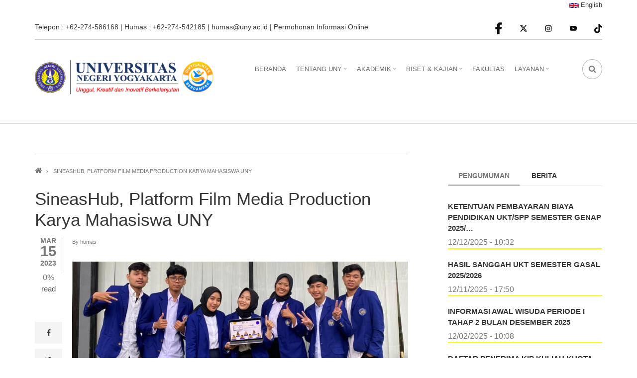

--- FILE ---
content_type: text/html; charset=UTF-8
request_url: https://uny.ac.id/id/berita/sineashub-platform-film-media-production-karya-mahasiswa-uny
body_size: 18262
content:
<!DOCTYPE html>
<html lang="id" dir="ltr" prefix="content: http://purl.org/rss/1.0/modules/content/  dc: http://purl.org/dc/terms/  foaf: http://xmlns.com/foaf/0.1/  og: http://ogp.me/ns#  rdfs: http://www.w3.org/2000/01/rdf-schema#  schema: http://schema.org/  sioc: http://rdfs.org/sioc/ns#  sioct: http://rdfs.org/sioc/types#  skos: http://www.w3.org/2004/02/skos/core#  xsd: http://www.w3.org/2001/XMLSchema# ">
  <head>
    <meta charset="utf-8" />
<script>(function(i,s,o,g,r,a,m){i["GoogleAnalyticsObject"]=r;i[r]=i[r]||function(){(i[r].q=i[r].q||[]).push(arguments)},i[r].l=1*new Date();a=s.createElement(o),m=s.getElementsByTagName(o)[0];a.async=1;a.src=g;m.parentNode.insertBefore(a,m)})(window,document,"script","https://www.google-analytics.com/analytics.js","ga");ga("create", "UA-67480839-2", {"cookieDomain":"auto"});ga("set", "anonymizeIp", true);ga("send", "pageview");</script>
<script>var _paq = _paq || [];(function(){var u=(("https:" == document.location.protocol) ? "https://piwik.uny.ac.id/" : "http://piwik.uny.ac.id/");_paq.push(["setSiteId", "7"]);_paq.push(["setTrackerUrl", u+"matomo.php"]);_paq.push(["setDoNotTrack", 1]);_paq.push(["trackPageView"]);_paq.push(["setIgnoreClasses", ["no-tracking","colorbox"]]);_paq.push(["enableLinkTracking"]);var d=document,g=d.createElement("script"),s=d.getElementsByTagName("script")[0];g.type="text/javascript";g.defer=true;g.async=true;g.src=u+"matomo.js";s.parentNode.insertBefore(g,s);})();</script>
<link rel="canonical" href="http://uny.ac.id/id/berita/sineashub-platform-film-media-production-karya-mahasiswa-uny" />
<meta name="description" content="Sekelompok mahasiswa UNY berhasil meraih sejumlah prestasi melalui usaha startup teknologi bernama SineasHub." />
<meta name="MobileOptimized" content="width" />
<meta name="HandheldFriendly" content="true" />
<meta name="viewport" content="width=device-width, initial-scale=1.0" />
<link rel="shortcut icon" href="/sites/default/files/logouny.png" type="image/png" />
<link rel="alternate" hreflang="id" href="http://uny.ac.id/id/berita/sineashub-platform-film-media-production-karya-mahasiswa-uny" />
<link rel="revision" href="http://uny.ac.id/id/berita/sineashub-platform-film-media-production-karya-mahasiswa-uny" />

    <title>SineasHub, Platform Film Media Production Karya Mahasiswa UNY | Universitas Negeri Yogyakarta</title>
    <link rel="stylesheet" media="all" href="/sites/default/files/css/css_UbpwbwDPIkFydgymKQcpnXs17sG84NbUSlxYx4flFys.css" />
<link rel="stylesheet" media="all" href="/sites/default/files/css/css_NJ0ddtav62GKHsM2awEs7uF1SwXdlr_g7oBwa9K2788.css" />
<link rel="stylesheet" media="all" href="/themes/corporateplus/bootstrap/css/bootstrap.min.css?t1p42o" async />
<link rel="stylesheet" media="all" href="/sites/default/files/css/css_nqlhkQtj218CvYdaWSJnqBpU26GhFd_Ak8UpBtyJM78.css" />
<link rel="stylesheet" media="print" href="/sites/default/files/css/css_dw-KdAXsVspyVbyzWtO7GXqJzvqCWVpJ0NRRV3g_wKQ.css" />
<link rel="stylesheet" media="all" href="//fonts.googleapis.com/css?family=Source+Code+Pro&amp;subset=latin,latin-ext" defer async />
<link rel="stylesheet" media="all" href="//fonts.googleapis.com/css?family=PT+Serif:400,700,400italic,700italic&amp;subset=latin,latin-ext" defer async />
<link rel="stylesheet" media="all" href="/themes/corporateplus/css/theme/color-gray.css?t1p42o" defer async />

    
<!--[if lte IE 8]>
<script src="/sites/default/files/js/js_VtafjXmRvoUgAzqzYTA3Wrjkx9wcWhjP0G4ZnnqRamA.js"></script>
<![endif]-->

  </head>
  <body class="fontyourface layout-one-sidebar layout-sidebar-second wide hff-21 pff-21 sff-21 slff-21 fixed-header-enabled slideout-side-right transparent-header-active inverted-header-enabled path-node page-node-type-article">
        <a href="#main-content" class="visually-hidden focusable skip-link">
      Skip to main content
    </a>
    
      <div class="dialog-off-canvas-main-canvas" data-off-canvas-main-canvas>
    
<div class="page-container">

          <div class="header-container">

                      <div class="clearfix header-top-highlighted region--dark-typography region--white-background region--no-block-paddings region--no-paddings">
          <div class="container">
                        <div class="clearfix header-top-highlighted__container"
              >
              <div class="row">
                                                  <div class="col-md-12">
                                        <div class="clearfix header-top-highlighted__section header-top-highlighted-second">
                        <div class="region region-header-top-highlighted-second">
    <div id="block-bahasa" class="clearfix block block-block-content block-block-content99e02b13-3337-4f0e-83cd-0de0f8e83ed5">
  
    
      <div class="content">
      
            <div class="clearfix text-formatted field field--name-body field--type-text-with-summary field--label-hidden field__item"><div class="language-switcher-language-url block-language">
<p class="text-align-right"><a class="language-link" href="http://english.uny.ac.id/"><img alt="en" data-entity-type="file" data-entity-uuid="4da15eca-3920-4222-b035-8bb483aedd40" height="10px" src="/sites/default/files/inline-images/en%20%281%29.png" width="20px" /> English</a></p>
</div>
</div>
      
    </div>
  </div>

  </div>

                    </div>
                                      </div>
                              </div>
            </div>
                      </div>
        </div>
              
                      <div class="clearfix header-top region--dark-typography region--white-background region--no-block-paddings region--no-paddings">
          <div class="container">
                        <div class="clearfix header-top__container"
              >
              <div class="row">
                                  <div class="col-sm-6 col-md-8">
                                        <div class="clearfix header-top__section header-top-first">
                        <div class="region region-header-top-first">
    <div id="block-corporateplus-contactinfoheadertop" class="clearfix block block-block-content block-block-content47385a7c-dff7-4f4a-8225-37b53a37da3d">
  
    
      <div class="content">
      
            <div class="clearfix text-formatted field field--name-body field--type-text-with-summary field--label-hidden field__item"><div class="company-info">Telepon : +62-274-586168 | Humas : +62-274-542185 | <a href="mailto:humas@uny.ac.id">humas@uny.ac.id</a> | <a href="https://ppid.uny.ac.id/node/add/formulir-permohonan-informasi" target="_blank">Permohonan Informasi Online</a></div></div>
      
    </div>
  </div>

  </div>

                    </div>
                                      </div>
                                                  <div class="col-sm-6 col-md-4">
                                        <div class="clearfix header-top__section header-top-second">
                        <div class="region region-header-top-second">
    <div id="block-corporateplus-socialbookmarks" class="clearfix block block-block-content block-block-content2054bf17-957d-43d6-a736-6b7ac3ba0f2f">
  
    
      <div class="content">
      
            <div class="clearfix text-formatted field field--name-body field--type-text-with-summary field--label-hidden field__item"><ul class="icons-list icons-list--small text-right xs-text-center">
<li class="facebook">
<a href="https://www.facebook.com/unyofficial/" target="_blank" title="Facebook"><img src="http://uny.ac.id/sites/default/files/2024-08/FB.svg" alt="facebook" width="16" height="16px"><span class="sr-only">facebook</span></i></a>
</li>
<li class="twitter">
<a href="https://twitter.com/unyofficial/" target="_blank" title="Twitter"><img src="http://uny.ac.id/sites/default/files/2024-08/x-twitter.svg" alt="twitter" width="16" height="16px"></a>
</li>               
<li class="linkedin">
<a href="https://www.instagram.com/unyofficial/" target="_blank" title="Instagram"><img src="http://uny.ac.id/sites/default/files/2024-08/IG.svg" alt="instagram" width="16" height="16px" ><span class="sr-only">Instagram</span></i></a>
</li>
<li class="youtube">
<a href="https://www.youtube.com/c/UNYOfficial" target="_blank" title="Youtube"><img src="http://uny.ac.id/sites/default/files/2024-08/YT.svg" alt="Youtube" width="16" height="16px"><span class="sr-only">youtube</span></i></a>
</li>
<li class="tiktok">
<a href="https://www.tiktok.com/@unyofficial" target="_blank" title="Tiktok"><img src="http://uny.ac.id/sites/default/files/2024-08/tiktok.svg" alt="tiktok" width="16" height="16px"></a>
</li>


</ul></div>
      
    </div>
  </div>

  </div>

                    </div>
                                      </div>
                              </div>
            </div>
                      </div>
        </div>
              
                      <header role="banner" class="clearfix header region--dark-typography region--white-background fixed-width three-columns">
          <div class="container">
                        <div class="clearfix header__container">
              <div class="row">
                                  <div class="col-md-1 col-md-push-11 col-sm-4 col-sm-push-8">
                                        <div class="clearfix header__section header-third">
                        <div class="region region-header-third">
    <div id="block-headerdropdowns" class="clearfix block block-block-content block-block-content18dc1432-7c77-4b0b-b804-5bd46ab9769a">
  
    
      <div class="content">
      <div class="field field--name-field-mt-dropdown field--type-entity-reference-revisions field--label-hidden field--mt-dropdowns-block clearfix">
          <div class="btn-group" role="group">
      <div class="dropdown">
        <button class="dropdown-trigger" type="button" data-toggle="dropdown" aria-haspopup="true" aria-expanded="false">
                      <i class="fa fa fa-search">
              <span class="sr-only">
                fa fa-search dropdown trigger
              </span>
            </i>
                  </button>
        <div class="dropdown-menu dropdown-menu-right">
            <div class="paragraph paragraph--type--mt-dropdown paragraph--view-mode--default">
                <div class="field field--name-field-mt-dropdown-block field--type-entity-reference field--label-hidden field--entity-reference-target-type-block clearfix field__items">
              <div class="field__item"><div class="search-block-form clearfix block block-search container-inline" data-drupal-selector="search-block-form" id="block-searchform-4" role="search">
  
    
      <form action="/id/search/node" method="get" id="search-block-form" accept-charset="UTF-8">
  <div class="js-form-item form-item js-form-type-search form-type-search js-form-item-keys form-item-keys form-no-label">
      <label for="edit-keys" class="visually-hidden">Search</label>
        <input title="Enter the terms you wish to search for." placeholder="Search..." data-drupal-selector="edit-keys" type="search" id="edit-keys" name="keys" value="" size="15" maxlength="128" class="form-search" />

        </div>
<div data-drupal-selector="edit-actions" class="form-actions js-form-wrapper form-wrapper" id="edit-actions"><input class="search-form__submit button js-form-submit form-submit" data-drupal-selector="edit-submit" type="submit" id="edit-submit" value="Search" />
</div>

</form>

  </div>
</div>
          </div>
  
      </div>

        </div>
      </div>
    </div>
    </div>

    </div>
  </div>

  </div>

                    </div>
                                      </div>
                                                  <div class="col-md-4 col-md-pull-1 col-sm-8 col-sm-pull-4">
                                        <div class="clearfix header__section header-first">
                        <div class="region region-header-first">
    <div id="block-logounyberdampak" class="clearfix block block-block-content block-block-content294bc31d-1f9c-46f7-a875-d7e7dd3b6e5d">
  
    
      <div class="content">
      
            <div class="clearfix text-formatted field field--name-body field--type-text-with-summary field--label-hidden field__item"><p><img alt="uny berdampak" data-entity-type="file" data-entity-uuid="a67113db-73b5-4e7b-a173-0a69964de83e" height="92" src="/sites/default/files/inline-images/logo%20uny%20berdampak.png" width="431" /></p>
</div>
      
    </div>
  </div>

  </div>

                    </div>
                                      </div>
                                                  <div class="col-md-7 col-md-pull-1 col-sm-12">
                                        <div class="clearfix header__section header-second">
                        <div class="region region-header">
    <div id="block-mainmenuindo" class="clearfix block block-superfish block-superfishmain">
  
    
      <div class="content">
      
<ul id="superfish-main" class="menu sf-menu sf-main sf-horizontal sf-style-none">
  
<li id="main-menu-link-contente2110ee4-af55-4ed7-9093-e62fbeff71e0" class="sf-depth-1 sf-no-children"><a href="/id" class="sf-depth-1">BERANDA</a></li><li id="main-menu-link-contentff13cfc3-b32c-48a3-b135-8529d5dd12f1" class="sf-depth-1 menuparent"><a href="/id" class="sf-depth-1 menuparent">TENTANG UNY</a><ul class="sf-multicolumn"><li class="sf-multicolumn-wrapper "><ol><li id="main-menu-link-content6ca70e43-62d1-45ab-bceb-2bd9e449bc80" class="sf-depth-2 sf-multicolumn-column menuparent"><div class="sf-multicolumn-column"><a href="/id/services-2-col" class="sf-depth-2 menuparent">PROFIL UNY</a><ol><li id="main-menu-link-content0970583b-9695-4101-b930-4116f549e0d8" class="sf-depth-3 sf-no-children"><a href="/id/visi-misi" class="sf-depth-3">Visi Misi</a></li><li id="main-menu-link-content983ac941-99fe-4611-ae5e-9fc298e7ed1c" class="sf-depth-3 sf-no-children"><a href="https://uny.ac.id/id/organisasi-dan-tata-kelola" class="sf-depth-3 sf-external">Organisasi dan Tata Kelola</a></li><li id="main-menu-link-contentb52f4cda-3b90-4d37-a398-3ea2aad468d3" class="sf-depth-3 sf-no-children"><a href="/id/renstra-uny-2023-2026" class="sf-depth-3">Renstra</a></li><li id="main-menu-link-contentb15b5a63-0806-4cf9-927a-69f384be3539" class="sf-depth-3 sf-no-children"><a href="/id/tugas-dan-fungsi" class="sf-depth-3">Tugas dan Fungsi</a></li><li id="main-menu-link-content31ea89d7-bd3b-49c6-b490-432f3003102c" class="sf-depth-3 sf-no-children"><a href="/id/sejarah-uny" class="sf-depth-3">Sejarah</a></li><li id="main-menu-link-content8f7add97-2876-427c-bc16-18e929600bf8" class="sf-depth-3 sf-no-children"><a href="/id/lambang-universitas" class="sf-depth-3">Lambang</a></li><li id="main-menu-link-contentdf72460b-17b5-4f81-83e2-04db12ee3265" class="sf-depth-3 sf-no-children"><a href="/id/hymne-mars-uny" class="sf-depth-3">Hymne &amp; Mars</a></li><li id="main-menu-link-content7af6fbf0-4bdb-46f9-89e9-ae986e470d12" class="sf-depth-3 sf-no-children"><a href="/id/peta-lokasi" class="sf-depth-3">Peta Lokasi</a></li><li id="main-menu-link-contentdbbe479d-0c33-423e-bd9b-42a1b711e171" class="sf-depth-3 sf-no-children"><a href="/id/daftar-nomor-telepon-uny" class="sf-depth-3">Daftar Kontak</a></li><li id="main-menu-link-content883c6c36-2cc4-4d47-8d85-d5faec5f8a88" class="sf-depth-3 sf-no-children"><a href="http://galeri.uny.ac.id" class="sf-depth-3 sf-external">Galeri Foto</a></li><li id="main-menu-link-contentcca6b0da-fc43-45ab-bedd-8248effb7c29" class="sf-depth-3 sf-no-children"><a href="/id/galeri-video" class="sf-depth-3">Galeri Video</a></li><li id="main-menu-link-content8fbbcbe0-5c74-47ea-ba97-ca077a680e0c" class="sf-depth-3 sf-no-children"><a href="/id/pewara-dinamika" class="sf-depth-3">Pewara Dinamika</a></li><li id="main-menu-link-contentd09a7363-d8af-4b4e-8eb7-ec6a0d114cd8" class="sf-depth-3 sf-no-children"><a href="https://uny.ac.id/en/node/3240" class="sf-depth-3 sf-external">Kontak Kami</a></li></ol></div></li><li id="main-menu-link-contentc61d6cf1-9d36-48d3-9aad-eba9971fc5a1" class="sf-depth-2 sf-multicolumn-column menuparent"><div class="sf-multicolumn-column"><a href="/id/services-3-col" class="sf-depth-2 menuparent">STRUKTUR UNY</a><ol><li id="main-menu-link-content6fc889b2-5ace-4b1b-8dcf-5bec6676d0a6" class="sf-depth-3 sf-no-children"><a href="/id/pimpinan" class="sf-depth-3">Pimpinan</a></li><li id="main-menu-link-content4fe6e55e-1a4d-4a10-8b04-af1923f8b9f7" class="sf-depth-3 sf-no-children"><a href="https://uny.ac.id/id/senat-akademik-universitas" class="sf-depth-3 sf-external">Senat Akademik Universitas</a></li><li id="main-menu-link-content4e4f500c-c7b2-4a1f-ac51-ab5950ff7469" class="sf-depth-3 sf-no-children"><a href="https://spi.uny.ac.id/" class="sf-depth-3 sf-external">Satuan Pengawas Internal</a></li><li id="main-menu-link-content0c7dcd35-8ace-4845-8223-bd7f3de3b816" class="sf-depth-3 sf-no-children"><a href="https://mwa.uny.ac.id/" class="sf-depth-3 sf-external">Majelis Wali Amanat</a></li></ol></div></li><li id="main-menu-link-contentf467255c-6dc2-4c6b-82b8-ad96320f0746" class="sf-depth-2 sf-no-children"><a href="/id/direktorat" class="sf-depth-2">DIREKTORAT</a></li></ol></li></ul></li><li id="main-menu-link-contentadf7f4d2-ffc5-45fb-b354-47a136fb8f79" class="sf-depth-1 menuparent"><a href="/id" class="sf-depth-1 menuparent">AKADEMIK</a><ul class="sf-multicolumn"><li class="sf-multicolumn-wrapper "><ol><li id="main-menu-link-contentc4945f3a-cc87-403a-af27-d7b79e28ab49" class="sf-depth-2 sf-multicolumn-column menuparent"><div class="sf-multicolumn-column"><a href="http://pmb.uny.ac.id" class="sf-depth-2 sf-external menuparent">ADMISI</a><ol><li id="main-menu-link-contentea757be1-99c6-4dac-8c2a-279df01bcfab" class="sf-depth-3 sf-no-children"><a href="https://uny.ac.id/id/kalender-akademik-uny-2025-2026" class="sf-depth-3 sf-external">Kalender Akademik</a></li><li id="main-menu-link-contentde08d5aa-bc2a-41ca-ad23-70f7d55438b5" class="sf-depth-3 sf-no-children"><a href="/id/peraturan-akademik" class="sf-depth-3">Peraturan Akademik</a></li><li id="main-menu-link-content78f5e913-4ca4-4794-9259-196697ef7945" class="sf-depth-3 sf-no-children"><a href="https://uny.ac.id/id/ukt-s1-uny" class="sf-depth-3 sf-external">Biaya Pendidikan</a></li><li id="main-menu-link-content59c84664-fc27-423e-9516-0bc340b722f6" class="sf-depth-3 sf-no-children"><a href="https://pmb.uny.ac.id/program/international-students" class="sf-depth-3 sf-external">Pelajar Internasional</a></li><li id="main-menu-link-content8d32e8d6-bbb2-4447-9485-1f1227ed5f3b" class="sf-depth-3 sf-no-children"><a href="https://uny.ac.id/id/beasiswa" class="sf-depth-3 sf-external">Beasiswa</a></li></ol></div></li><li id="main-menu-link-contente6037b59-2e6b-400f-bd77-c7b809aff065" class="sf-depth-2 sf-multicolumn-column menuparent"><div class="sf-multicolumn-column"><a href="/id" class="sf-depth-2 menuparent">SISTEM INFORMASI</a><ol><li id="main-menu-link-content18e000f6-8170-4018-8de7-1cdbb8a07979" class="sf-depth-3 sf-no-children"><a href="https://besmart.uny.ac.id/v2/" class="sf-depth-3 sf-external">Besmart</a></li><li id="main-menu-link-content9e6b5483-c5ca-48b7-b0c2-a183c5877907" class="sf-depth-3 sf-no-children"><a href="https://glacier.uny.ac.id/lms/" class="sf-depth-3 sf-external">MOOC UNY</a></li><li id="main-menu-link-content4e0091c0-cb9d-4ac5-b1bb-5bd86250a13d" class="sf-depth-3 sf-no-children"><a href="https://registrasi.uny.ac.id/" class="sf-depth-3 sf-external">Registrasi</a></li><li id="main-menu-link-content8fa1ce70-6c4d-45c0-8228-1e39c1eaef06" class="sf-depth-3 sf-no-children"><a href="https://siakad.uny.ac.id/" class="sf-depth-3 sf-external">SIAKAD</a></li><li id="main-menu-link-content44d69bfb-c996-4b8b-abde-3d708c5a65c8" class="sf-depth-3 sf-no-children"><a href="https://presma.uny.ac.id/" class="sf-depth-3 sf-external">Prestasi Mahasiswa</a></li><li id="main-menu-link-content920a835c-223f-4edb-9d14-ff493d8dad75" class="sf-depth-3 sf-no-children"><a href="https://pmw.uny.ac.id/" class="sf-depth-3 sf-external">Pinjaman Mahasiswa Wirausaha</a></li><li id="main-menu-link-content017027e9-ef42-4ab1-babb-9a8d482f9e34" class="sf-depth-3 sf-no-children"><a href="https://yudiwis.uny.ac.id/site/login" class="sf-depth-3 sf-external">Yudisium dan Wisuda</a></li><li id="main-menu-link-contentfc907139-fa80-4523-ab20-e6f6e2e3135a" class="sf-depth-3 sf-no-children"><a href="https://simfoni.uny.ac.id/admin/login" class="sf-depth-3 sf-external">Alumni</a></li></ol></div></li><li id="main-menu-link-content21c306fe-32bc-4770-9fae-be6ad71ee5a2" class="sf-depth-2 sf-multicolumn-column menuparent"><div class="sf-multicolumn-column"><a href="/id" class="sf-depth-2 menuparent">PANDUAN</a><ol><li id="main-menu-link-content58055530-26f6-45e2-b667-4e5bfd0ce334" class="sf-depth-3 sf-no-children"><a href="/id/mahasiswa-pindahan" class="sf-depth-3">Mahasiswa Pindahan</a></li><li id="main-menu-link-content6c1bea2d-08e2-44bf-a5af-130497579be0" class="sf-depth-3 sf-no-children"><a href="/id/perpindahan-program-studi" class="sf-depth-3">Pindah Prodi</a></li><li id="main-menu-link-content10178a05-f6c3-4df8-b1e8-639cef125bf7" class="sf-depth-3 sf-no-children"><a href="/id/yudisium-dan-wisuda" class="sf-depth-3">Yudisium dan Wisuda</a></li><li id="main-menu-link-content10dfae94-48b8-4058-ac1c-9668b2b01345" class="sf-depth-3 sf-no-children"><a href="/id/cuti-kuliah" class="sf-depth-3">Cuti Kuliah</a></li><li id="main-menu-link-contentc57b75c2-0c35-4cb6-9ccc-4fe69950c566" class="sf-depth-3 sf-no-children"><a href="/id/penerbitan-dokumen-kelulusan" class="sf-depth-3">Penerbitan Dokumen Kelulusan</a></li><li id="main-menu-link-content0ae6924e-6e72-4284-9a3e-3f729af7dea9" class="sf-depth-3 sf-no-children"><a href="/id/early-warning-system" class="sf-depth-3">Early Warning System</a></li></ol></div></li></ol></li></ul></li><li id="main-menu-link-contentd69f1890-a005-48af-a01a-87dedcb06adf" class="sf-depth-1 menuparent"><a href="/id" class="sf-depth-1 menuparent">RISET &amp; KAJIAN</a><ul class="sf-multicolumn"><li class="sf-multicolumn-wrapper "><ol><li id="main-menu-link-content53608acc-8625-4a27-9195-4a28cac61f4d" class="sf-depth-2 sf-no-children"><a href="https://drpm.uny.ac.id/" class="sf-depth-2 sf-external">DRPM</a></li><li id="main-menu-link-content1974b7a1-3ace-439f-8ab9-621276a000ed" class="sf-depth-2 sf-no-children"><a href="https://simppm.drpm.uny.ac.id/user" class="sf-depth-2 sf-external">SIMPPM</a></li><li id="main-menu-link-contentac0fec0a-cdbd-4bb7-966c-8331287e1840" class="sf-depth-2 sf-no-children"><a href="http://seminar.uny.ac.id/" class="sf-depth-2 sf-external">SEMINAR</a></li></ol></li></ul></li><li id="main-menu-link-content59730890-66e8-4a31-9158-c89c7c8c7ef5" class="sf-depth-1 sf-no-children"><a href="/id/fakultas-dan-sekolah-pascasarjana" class="sf-depth-1">FAKULTAS</a></li><li id="main-menu-link-content46d71c54-fa86-4922-832e-5b85197258b2" class="sf-depth-1 menuparent"><a href="/id" class="sf-depth-1 menuparent">LAYANAN</a><ul class="sf-multicolumn"><li class="sf-multicolumn-wrapper "><ol><li id="main-menu-link-contentf8015a36-ed70-40f7-bb92-c60fa19d14dd" class="sf-depth-2 sf-no-children"><a href="http://ppid.uny.ac.id/" class="sf-depth-2 sf-external">PPID</a></li><li id="main-menu-link-contentd728e857-6891-40ce-982b-38166d6ae9eb" class="sf-depth-2 sf-multicolumn-column menuparent"><div class="sf-multicolumn-column"><a href="/id" class="sf-depth-2 menuparent">LAPORAN</a><ol><li id="main-menu-link-contentc5d1ad7c-9f51-4739-a1bb-2a314cf4fa5e" class="sf-depth-3 sf-no-children"><a href="/id/laporan-dies" class="sf-depth-3">Laporan Dies</a></li><li id="main-menu-link-contentcf7b31c8-2f90-432b-877b-9203b12b1f8d" class="sf-depth-3 sf-no-children"><a href="/id/laporan-tahunan" class="sf-depth-3">Laporan Tahunan</a></li><li id="main-menu-link-content99a6f793-e87d-4c49-b293-bccd4472bb18" class="sf-depth-3 sf-no-children"><a href="/id/laporan-kinerja" class="sf-depth-3">Laporan Kinerja</a></li><li id="main-menu-link-content08defbc3-6748-4ded-a0c0-393d53ba7e05" class="sf-depth-3 sf-no-children"><a href="/id/laporan-keuangan" class="sf-depth-3">Laporan Keuangan</a></li></ol></div></li><li id="main-menu-link-content5f4e05c7-6b95-4e2b-8a28-b7555b16b85a" class="sf-depth-2 sf-multicolumn-column menuparent"><div class="sf-multicolumn-column"><a href="/id" class="sf-depth-2 menuparent">UNIT LAYANAN</a><ol><li id="main-menu-link-contente5ad30d5-f1fb-40ad-975c-37768468012c" class="sf-depth-3 sf-no-children"><a href="http://library.uny.ac.id/" class="sf-depth-3 sf-external">Perpustakaan</a></li><li id="main-menu-link-content610aa782-70c4-404b-a483-a135b4e6d366" class="sf-depth-3 sf-no-children"><a href="http://puskom.uny.ac.id/" class="sf-depth-3 sf-external">Teknologi Informasi dan Komunikasi</a></li><li id="main-menu-link-contentb2fb0579-092b-4404-814e-8093ed3a0103" class="sf-depth-3 sf-no-children"><a href="http://unypress.uny.ac.id/" class="sf-depth-3 sf-external">Penerbit</a></li><li id="main-menu-link-contentd6043d42-3682-4083-9e91-f26c5ee30363" class="sf-depth-3 sf-no-children"><a href="http://upt-lbk.uny.ac.id/" class="sf-depth-3 sf-external">Layanan Bimbingan dan Konseling</a></li><li id="main-menu-link-contenta2a17f76-9f9d-4898-ab9a-82778ba8d198" class="sf-depth-3 sf-no-children"><a href="http://ult.uny.ac.id/" class="sf-depth-3 sf-external">Unit Layanan Terpadu</a></li><li id="main-menu-link-content36011ba2-01f6-47b2-9af5-0a0ac44bb8be" class="sf-depth-3 sf-no-children"><a href="https://io.uny.ac.id/" class="sf-depth-3 sf-external">International Office</a></li><li id="main-menu-link-content86ce9d4b-a0bd-4334-b8d1-05b52239af8d" class="sf-depth-3 sf-no-children"><a href="http://ulb.uny.ac.id/" class="sf-depth-3 sf-external">Unit Layanan Bahasa</a></li></ol></div></li></ol></li></ul></li>
</ul>

    </div>
  </div>

  </div>

                    </div>
                                      </div>
                              </div>
            </div>
                      </div>
        </header>
              
    </div>
                <div id="banner" class="clearfix banner region--light-typography region--colored-background region--no-paddings">
      <div class="container">
                <div class="clearfix banner__container">
          <div class="row">
            <div class="col-md-12">
              <div class="banner__section">
                  <div class="region region-banner">
    
  </div>

              </div>
            </div>
          </div>
        </div>
              </div>
    </div>
      
 

      <div class="system-messages clearfix">
      <div class="container">
        <div class="row">
          <div class="col-md-12">
              <div class="region region-system-messages">
    <div data-drupal-messages-fallback class="hidden"></div>

  </div>

          </div>
        </div>
      </div>
    </div>
  
  
  
    <div id="main-content" class="clearfix main-content region--dark-typography region--white-background  region--no-separator">
    <div class="container">
      <div class="clearfix main-content__container">
        <div class="row">
          <section class="col-md-8">
                        <div class="clearfix main-content__section region--no-block-paddings"
              >
                                <div class="region region-content">
    <div id="block-corporateplus-breadcrumbs" class="clearfix block block-system block-system-breadcrumb-block">
  
    
      <div class="content">
      
  <nav class="breadcrumb" role="navigation" aria-labelledby="system-breadcrumb">
    <h2 id="system-breadcrumb" class="visually-hidden">Breadcrumb</h2>
    <ol class="breadcrumb__items">
          <li class="breadcrumb__item">
        <span class="breadcrumb__item-separator fa fa-angle-right"></span>
                  <a href="/id">
            <span>Home</span>
          </a>
              </li>
          <li class="breadcrumb__item">
        <span class="breadcrumb__item-separator fa fa-angle-right"></span>
                  <span>SineasHub, Platform Film Media Production Karya Mahasiswa UNY</span>
              </li>
        </ol>
  </nav>

    </div>
  </div>
<div id="block-corporateplus-page-title" class="clearfix block block-core block-page-title-block">
  
    
      <div class="content">
      
  <h1 class="title page-title"><span property="schema:name" class="field field--name-title field--type-string field--label-hidden">SineasHub, Platform Film Media Production Karya Mahasiswa UNY</span>
</h1>


    </div>
  </div>
<div id="block-corporateplus-content" class="clearfix block block-system block-system-main-block">
  
    
      <div class="content">
      

<article data-history-node-id="3235" role="article" about="/id/berita/sineashub-platform-film-media-production-karya-mahasiswa-uny" typeof="schema:Article" class="node node--type-article node--promoted node--view-mode-full clearfix">
  <div class="node__container">
      <div class="node__side">
                            <div class="node__user-info">
                          <span property="schema:dateCreated" content="2023-03-15T07:09:08+00:00" class="rdf-meta hidden"></span>

          </div>
          <div class="node__submitted-date">
            <div class="month">Mar</div>
            <div class="day">15</div>
            <div class="year">2023</div>
          </div>
                                          
        <div id="affix">
                          
        <div class="post-progress">
          <div class="post-progress__value"></div>
          <div class="post-progress__text">read</div>
          <div class="post-progress__bar"></div>
        </div>
                          </div>
                    
        
        <div class="share-links">
          <ul>
                          <li class="facebook print-button-enabled">
                <a href="https://www.facebook.com/sharer/sharer.php?u=http://uny.ac.id/id/berita/sineashub-platform-film-media-production-karya-mahasiswa-uny&t=SineasHub%2C%20Platform%20Film%20Media%20Production%20Karya%20Mahasiswa%20UNY" onclick="window.open(this.href, 'facebook-share','width=580,height=296');return false;">
                    <i class="fa fa-facebook"><span class="sr-only">facebook</span></i>
                </a>
              </li>
              <li class="twitter print-button-enabled">
                <a href="http://twitter.com/share?text=SineasHub%2C%20Platform%20Film%20Media%20Production%20Karya%20Mahasiswa%20UNY&url=http://uny.ac.id/id/berita/sineashub-platform-film-media-production-karya-mahasiswa-uny" onclick="window.open(this.href, 'twitter-share', 'width=550,height=235');return false;">
                    <i class="fa fa-twitter"><span class="sr-only">twitter</span></i>
                </a>
              </li>
              <li class="email print-button-enabled">
                <a href="mailto:?Subject=SineasHub%2C%20Platform%20Film%20Media%20Production%20Karya%20Mahasiswa%20UNY&amp;Body=http://uny.ac.id/id/berita/sineashub-platform-film-media-production-karya-mahasiswa-uny">
                    <i class="fa fa-envelope-o"><span class="sr-only">email</span></i>
                </a>
              </li>
                                      <li class="print share-links-enabled">
                <div class="print">
                  <a href="javascript:window.print()" class="print-button">
                    <i class="fa fa-print"><span class="sr-only">print</span></i>
                  </a>
                </div>
              </li>
                      </ul>
        </div>
            </div>
    <div class="node__main-content clearfix">
      <header class="node__header">
          
      <span property="schema:name" content="SineasHub, Platform Film Media Production Karya Mahasiswa UNY" class="rdf-meta hidden"></span>

      <div class="node__meta">
      <span class="node__submitted-info">
        <span class="node__submitted-info-text">By</span> <span rel="schema:author" class="field field--name-uid field--type-entity-reference field--label-hidden"><span lang="" about="/id/d-login/11" typeof="schema:Person" property="schema:name" datatype="">humas</span></span>
      </span>
    </div>
        </header>
        
  <div class="node__main-content-section">
    
  
      <div class="field field--name-field-image field--type-image field--label-hidden field__items">
      <div class="images-container clearfix">
        <div class="image-preview clearfix">
          <div class="image-wrapper clearfix">
            <div class="field__item">
                <div class="overlay-container">
    <span class="overlay">
      <span class="overlay-inner">
        <span class="overlay-icon overlay-icon--button">
          <i class="fa fa-link"></i>
        </span>
      </span>
      <a class="overlay-target-link image-popup" href="http://uny.ac.id/sites/default/files/2023-03/Anggota%20tim.jpg"></a>
    </span>
    <img property="schema:image" src="/sites/default/files/styles/large/public/2023-03/Anggota%20tim.jpg?itok=XrMuZv6o" width="850" height="460" alt="" title="Anggota tim" typeof="foaf:Image" class="image-style-large" />


  </div>

            </div>
          </div>
                      <div class="image-caption clearfix">
              <h4>Anggota tim</h4>
            </div>
                  </div>
                  <div class="image-listing-items clearfix">
                                                                    <div class="image-listing-item">
                  <div class="field__item">  <div class="overlay-container">
    <span class="overlay">
      <span class="overlay-inner">
        <span class="overlay-icon overlay-icon--button">
          <i class="fa fa-link"></i>
        </span>
      </span>
      <a class="overlay-target-link image-popup" href="http://uny.ac.id/sites/default/files/2023-03/Sineashub.png"></a>
    </span>
    <img property="schema:image" src="/sites/default/files/styles/large/public/2023-03/Sineashub.png?itok=p9JdT3gh" width="850" height="460" alt="" title="SineasHub" typeof="foaf:Image" class="image-style-large" />


  </div>
</div>
                </div>
                                    </div>
              </div>
    </div>
  
            <div property="schema:text" class="clearfix text-formatted field field--name-body field--type-text-with-summary field--label-hidden field__item"><p style="margin-bottom:8px; text-align:justify"><span style="font-size:12pt"><span style="background:white"><span style="line-height:150%"><span style="font-family:Calibri,sans-serif"><span lang="EN-SG" style="color:#212529" xml:lang="EN-SG">Sekelompok mahasiswa UNY berhasil meraih sejumlah prestasi melalui usaha startup teknologi bernama SineasHub. Mereka adalah Jairus Asher Purdy (CEO) - D4 Manajemen Pemasaran 2020, Devaanu Arkaan Dirgantara - D4 Pengelolaan Usaha Rekreasi 2021, Ayyasy Fathan Mubina - S1 Teknologi Pendidikan 2020, Nur Dwi Lestari - S1 Ilmu Komunikasi 2020, Herlina Ayuni Sani - D4 Akuntansi 2019, Aditya Maulana - D4 Manajemen Pemasaran 2020, Laela Indah Pratiwi - D4 Manajemen Pemasaran 2019, Naufal Abbas Siregar - D4 Manajemen Pemasaran 2020 serta Faras Fadhillah - D4 Manajemen Pemasaran 2020. </span></span></span></span></span></p>

<p style="margin-bottom:8px; text-align:justify"><span style="font-size:12pt"><span style="background:white"><span style="line-height:150%"><span style="font-family:Calibri,sans-serif"><span lang="EN-SG" style="color:#212529" xml:lang="EN-SG">Jairus Asher Purdy mengatakan SineasHub merupakan startup yang dibentuk dan mulai dikembangkan pada tahun 2021 sebagai platform <i>film media production </i>untuk mengedukasi dan mengembangkan perekonomian perfilman di Indonesia. “Saat ini SineasHub sudah terlegalisasi dan memiliki badan hukum bernama PT. Sineas Kreatif Indonesia” katanya, Senin (13/3). SineasHub melakukan berbagai pengembangan product diantaranya video &amp; design agency (<i>creative agency</i>), <i>film class online</i>, Layar Sineas (penayangan film independent), dan sedang mengembangkan <i>OTT Platform</i> (penayangan film secara online untuk film independent). Menurut mahasiswa program studi D4 Manajemen Pemasaran Fakultas Vokasi UNY tersebut saat ini telah membantu lebih dari 4000 orang yang tertarik belajar film, dan membantu lebih dari 100 event film untuk didistribusikan. Selain itu SineasHub telah membuka Virtual Internship sebanyak 4 kali, dimana SineasHub membantu orang-orang untuk mengakselerasikan career dan minat filmnya.</span></span></span></span></span></p>

<p style="margin-bottom:8px; text-align:justify"><span style="font-size:12pt"><span style="background:white"><span style="line-height:150%"><span style="font-family:Calibri,sans-serif"><span lang="EN-SG" style="color:#212529" xml:lang="EN-SG">Layanan SineasHub menurut Devaanu Arkaan Dirgantara memiliki layanan sineaslab, sineaspartner, sineascompetition, film class online, layar sineas dan sineasmov. Sineaslab merupakan commercial grafis dan video yang bekerjasama dengan 2 agency. Sineaspartner bekerjasama dengan lebih dari 50 event untuk menayangkan film event mereka. </span></span></span></span></span></p>

<p style="margin-bottom:8px; text-align:justify"><span style="font-size:12pt"><span style="background:white"><span style="line-height:150%"><span style="font-family:Calibri,sans-serif"><span lang="EN-SG" style="color:#212529" xml:lang="EN-SG">SineasHub berhasil memboyong juara 1 pada ajang kompetisi LIKMI 2023 pada bidang <i>bisnis startup technology</i>. Selain itu SineasHub berhasil memboyong juara 2 setara <i>Silver Medal</i> pada kompetisi GEMASTIK 2022 bidang bisnis TIK, Gemastik sendiri merupakan program dari Kementerian Pendidikan, Kebudayaan, Riset dan Teknologi dalam rangka untuk meningkatkan kompetensi mahasiswa Indonesia sehingga mampu mengambil peran dalam memajukan bidang Teknologi Informasi dan Komunikasi (TIK) dan pemanfaatannya. Selain dua kompetisi itu SineasHub juga mendapat Gold Medal Rare Icon International Research and Business serta Silver Medal IEI2C International Business Plan. Jairus berharap kedepannya SineasHub dapat launching sebagai OTT Platform perfilman Indonesia dan menjadi top of mind startup film di Indonesia.</span></span></span></span></span></p>

<p style="margin-bottom:8px; text-align:justify"><span style="font-size:12pt"><span style="background:white"><span style="line-height:150%"><span style="font-family:Calibri,sans-serif"><span lang="EN-SG" style="color:#212529" xml:lang="EN-SG">Penulis : Dedy</span></span></span></span></span></p>

<p style="margin-bottom:8px; text-align:justify"><span style="font-size:12pt"><span style="background:white"><span style="line-height:150%"><span style="font-family:Calibri,sans-serif"><span lang="EN-SG" style="color:#212529" xml:lang="EN-SG">Editor : Sudaryono</span></span></span></span></span></p>
</div>
            <div class="field field--name-field-tags field--type-entity-reference field--label-hidden field--entity-reference-target-type-taxonomy-term clearfix field__items">
              <div class="field__item"><a href="/id/taxonomy/term/70" property="schema:about" hreflang="id">Karya Mahasiswa</a></div>
              <div class="field__item"><a href="/id/taxonomy/term/230" property="schema:about" hreflang="id">SDGs #4 Pendidikan</a></div>
          </div>
  
  <div class="field field--name-field-kategori-humas field--type-list-string field--label-above">
    <div class="field__label">Kategori Humas</div>
          <div class="field__items">
              <div class="field__item">IKU 1. Lulusan Mendapat Pekerjaan yang Layak</div>
              </div>
      </div>

  </div>
  
    </div>
  </div>
</article>

    </div>
  </div>

  </div>

                          </div>
                      </section>
                                <aside class="col-md-4 fix-sidebar-second">
                            <section class="sidebar__section sidebar-second clearfix"
                >
                  <div class="region region-sidebar-second">
    <div id="block-corporateplus-sidebartabs" class="clearfix block block-block-content block-block-contentef75ff4d-5049-4e15-91f2-89e64289799e">
  
    
      <div class="content">
      <div class="field field--name-field-mt-block-reference field--type-entity-reference field--label-hidden field--entity-reference-target-type-block field--mt-tabs-block clearfix">
    <ul class="nav nav-tabs">
          <li class=" active"><a href="#ef75ff4d-5049-4e15-91f2-89e64289799e-0" data-toggle="tab"><span>Pengumuman</span></a></li>
          <li class=""><a href="#ef75ff4d-5049-4e15-91f2-89e64289799e-1" data-toggle="tab"><span>Berita</span></a></li>
      </ul>
  <div class="tab-content">
          <div class="tab-pane fade  active in" id="ef75ff4d-5049-4e15-91f2-89e64289799e-0"><div class="views-element-container clearfix block block-views block-views-blockmt-latest-block-3" id="block-corporateplus-views-block-mt-latest-block-3">
  
    
      <div class="content">
      <div><div class="view-latest-items clearfix view view-mt-latest view-id-mt_latest view-display-id-block_3 js-view-dom-id-647799710c1e67f5cf86349ec147a84ab9d86fd51d6ad33faf4f65beb588f8ad">
  
    
      
      <div class="view-content">
          <div class="col-xs-12 col-sm-6 col-md-12 views-row"><div class="views-field views-field-title"><span class="field-content"><a href="/index.php/id/pengumuman/ketentuan-pembayaran-biaya-pendidikan-uktspp-semester-genap-20252026-bagi-mahasiswa" hreflang="id">KETENTUAN PEMBAYARAN BIAYA PENDIDIKAN UKT/SPP SEMESTER GENAP 2025/…</a></span></div><div class="views-field views-field-created"><span class="field-content">12/12/2025 - 10:32</span></div></div>
    <div class="col-xs-12 col-sm-6 col-md-12 views-row"><div class="views-field views-field-title"><span class="field-content"><a href="/id/pengumuman/hasil-sanggah-ukt-semester-gasal-20252026" hreflang="id">HASIL SANGGAH UKT SEMESTER GASAL 2025/2026</a></span></div><div class="views-field views-field-created"><span class="field-content">12/11/2025 - 17:50</span></div></div>
    <div class="col-xs-12 col-sm-6 col-md-12 views-row"><div class="views-field views-field-title"><span class="field-content"><a href="/index.php/id/pengumuman/informasi-awal-wisuda-periode-i-tahap-2-bulan-desember-2025" hreflang="id">INFORMASI AWAL WISUDA PERIODE I TAHAP 2 BULAN DESEMBER 2025</a></span></div><div class="views-field views-field-created"><span class="field-content">12/02/2025 - 10:08</span></div></div>
    <div class="col-xs-12 col-sm-6 col-md-12 views-row"><div class="views-field views-field-title"><span class="field-content"><a href="/index.php/id/pengumuman/daftar-penerima-kip-kuliah-kuota-pengganti-tahun-2025" hreflang="id">DAFTAR PENERIMA KIP KULIAH KUOTA PENGGANTI TAHUN 2025</a></span></div><div class="views-field views-field-created"><span class="field-content">11/24/2025 - 13:33</span></div></div>
    <div class="col-xs-12 col-sm-6 col-md-12 views-row"><div class="views-field views-field-title"><span class="field-content"><a href="/index.php/id/pengumuman/update-peserta-remedial-soft-skills-bagi-mahasiswa-angkatan-2020-2025" hreflang="id">[UPDATE PESERTA] REMEDIAL SOFT SKILLS BAGI MAHASISWA ANGKATAN 2020—2025</a></span></div><div class="views-field views-field-created"><span class="field-content">11/15/2025 - 09:47</span></div></div>
    <div class="col-xs-12 col-sm-6 col-md-12 views-row"><div class="views-field views-field-title"><span class="field-content"><a href="/index.php/id/pengumuman/pendaftaran-kip-kuliah-kuota-pengganti" hreflang="id">PENDAFTARAN KIP KULIAH KUOTA PENGGANTI</a></span></div><div class="views-field views-field-created"><span class="field-content">11/07/2025 - 09:15</span></div></div>
    <div class="col-xs-12 col-sm-6 col-md-12 views-row"><div class="views-field views-field-title"><span class="field-content"><a href="/index.php/id/pengumuman/remedial-soft-skills-bagi-mahasiswa-angkatan-2020-2025" hreflang="id">REMEDIAL SOFT SKILLS BAGI MAHASISWA ANGKATAN 2020—2025</a></span></div><div class="views-field views-field-created"><span class="field-content">11/04/2025 - 16:21</span></div></div>

    </div>
  
          <div class="more-link"><a href="/id/index-pengumuman">Pengumuman Lainnya</a></div>

      </div>
</div>

    </div>
  </div>
</div>
          <div class="tab-pane fade " id="ef75ff4d-5049-4e15-91f2-89e64289799e-1"><div class="views-element-container clearfix block block-views block-views-blockmt-latest-block-1" id="block-corporateplus-views-block-mt-latest-block-1">
  
    
      <div class="content">
      <div><div class="view-latest-items clearfix view view-mt-latest view-id-mt_latest view-display-id-block_1 js-view-dom-id-ce48f0d2db2bbe218a3ac92f4d522f1311362b2b0a849e85ca211c9eb0ccb9b7">
  
    
      
      <div class="view-content">
          <div class="col-xs-12 col-sm-6 col-md-12 views-row"><div class="views-field-field-image">
<div class="overlay-container">
<span class="overlay">
<a class="overlay-target-link" href="/id/berita/alat-bantu-tunanetra-untuk-kemandirian-aktivitas"></a>
<span class="overlay-inner">
<a class="overlay-icon overlay-icon--button overlay-icon--button-small" href="/id/berita/alat-bantu-tunanetra-untuk-kemandirian-aktivitas"><i class="fa fa-link"></i></a>
</span>
</span>
  <img src="/sites/default/files/styles/medium/public/2019-09/ALAT%20BANTU%20TUNANETRA%20UNTUK%20KEMANDIRIAN%20AKTIVITAS.jpg?itok=w_SFTiD9" width="220" height="220" alt="" title="ALAT BANTU TUNANETRA UNTUK KEMANDIRIAN AKTIVITAS" typeof="Image" class="image-style-medium" />



</div>
</div><div class="views-field views-field-title"><span class="field-content"><a href="/id/berita/alat-bantu-tunanetra-untuk-kemandirian-aktivitas" hreflang="id">ALAT BANTU TUNANETRA UNTUK…</a></span></div><div class="views-field views-field-body"><div class="field-content"><p>Akses mobilitas di kamar mandi penting bagi penyandang…</p></div></div></div>
    <div class="col-xs-12 col-sm-6 col-md-12 views-row"><div class="views-field-field-image">
<div class="overlay-container">
<span class="overlay">
<a class="overlay-target-link" href="/id/berita/bidikmisi-lulus-sebelum-4-tahun"></a>
<span class="overlay-inner">
<a class="overlay-icon overlay-icon--button overlay-icon--button-small" href="/id/berita/bidikmisi-lulus-sebelum-4-tahun"><i class="fa fa-link"></i></a>
</span>
</span>
  <img src="/sites/default/files/styles/medium/public/2019-08/BIDIKMISI%20LULUS%20SEBELUM%204%20TAHUN.JPG?itok=uLatIb2_" width="220" height="220" alt="" typeof="Image" class="image-style-medium" />



</div>
</div><div class="views-field views-field-title"><span class="field-content"><a href="/id/berita/bidikmisi-lulus-sebelum-4-tahun" hreflang="id">BIDIKMISI LULUS SEBELUM 4 TAHUN </a></span></div><div class="views-field views-field-body"><div class="field-content"><p>Wisuda UNY periode Februari juga menyisakan cerita.</p></div></div></div>
    <div class="col-xs-12 col-sm-6 col-md-12 views-row"><div class="views-field-field-image">
<div class="overlay-container">
<span class="overlay">
<a class="overlay-target-link" href="/id/berita/monitoring-dan-evaluasi-praktik-kependidikan-di-sman-1-sleman"></a>
<span class="overlay-inner">
<a class="overlay-icon overlay-icon--button overlay-icon--button-small" href="/id/berita/monitoring-dan-evaluasi-praktik-kependidikan-di-sman-1-sleman"><i class="fa fa-link"></i></a>
</span>
</span>
  <img src="/sites/default/files/styles/medium/public/2022-11/HUM_4667.JPG?itok=DsywaYMQ" width="220" height="220" alt="" title="Monitoring PK di SMAN 1 Sleman" typeof="Image" class="image-style-medium" />



</div>
</div><div class="views-field views-field-title"><span class="field-content"><a href="/id/berita/monitoring-dan-evaluasi-praktik-kependidikan-di-sman-1-sleman" hreflang="id">Monitoring Dan…</a></span></div><div class="views-field views-field-body"><div class="field-content"><p><span><span></span></span></p></div></div></div>
    <div class="col-xs-12 col-sm-6 col-md-12 views-row"><div class="views-field-field-image">
<div class="overlay-container">
<span class="overlay">
<a class="overlay-target-link" href="/id/berita/eszterhazy-karoly-catholic-university-hungaria-jalin-kerjasama-dengan-uny"></a>
<span class="overlay-inner">
<a class="overlay-icon overlay-icon--button overlay-icon--button-small" href="/id/berita/eszterhazy-karoly-catholic-university-hungaria-jalin-kerjasama-dengan-uny"><i class="fa fa-link"></i></a>
</span>
</span>
  <img src="/sites/default/files/styles/medium/public/2024-04/4_1.JPG?itok=TZd69m_E" width="220" height="220" alt="" title="Penandatangan MoU" typeof="Image" class="image-style-medium" />



</div>
</div><div class="views-field views-field-title"><span class="field-content"><a href="/id/berita/eszterhazy-karoly-catholic-university-hungaria-jalin-kerjasama-dengan-uny" hreflang="id">Eszterházy…</a></span></div><div class="views-field views-field-body"><div class="field-content"><p><span></span></p></div></div></div>

    </div>
  
          <div class="more-link"><a href="/id/articles-3-col">Berita Lainnya</a></div>

      </div>
</div>

    </div>
  </div>
</div>
      </div>
</div>

    </div>
  </div>
<div class="views-element-container clearfix block block-views block-views-blockmt-testimonials-block-2" id="block-corporateplus-views-block-mt-testimonials-block-2">
  
      <h2 class="title">Fokus Kita</h2>
    
      <div class="content">
      <div><div class="view-testimonials-list view view-mt-testimonials view-id-mt_testimonials view-display-id-block_2 js-view-dom-id-27c118756c383b36eee9a4031e99ddcea1dd0cc27abe20b01ed018980a578732">
  
    
      
      <div class="view-content">
          <div class="views-row"><div class="views-field views-field-body"><div class="field-content"><p>Olahraga merupakan segala bentuk kegiatan yang melibatkan pikiran, raga, dan jiwa secara terintegrasi dan sistematis untuk mendorong, membina, serta mengembangkan potensi jasmani, rohani, sosial,… </p></div></div><div class="views-field views-field-title"><span class="field-content"><a href="/id/fokus-kita/prof-dr-drs-ngatman-mpd_strategi-pembinaan-tenis-di-indonesia" hreflang="id">STRATEGI PEMBINAAN TENIS DI INDONESIA </a></span></div><div class="views-field views-field-field-mt-subtitle"><div class="field-content">Prof. Dr. Drs. Ngatman, M.Pd.</div></div></div>
    <div class="views-row"><div class="views-field views-field-body"><div class="field-content"><p>Perubahan kurikulum nasional yang mendasari pembelajaran bahasa Inggris di Indonesia berkembang sangat dinamis. Perubahan kurikulum tersebut selalu diwarnai dengan perubahan mulai dari tataran… </p></div></div><div class="views-field views-field-title"><span class="field-content"><a href="/id/fokus-kita/prof-anita-triastuti-ma-phd_pengembangan-kurikulum-pembelajaran-bahasa-inggris-melalui" hreflang="id">PENGEMBANGAN KURIKULUM PEMBELAJARAN BAHASA INGGRIS MELALUI PENGUATAN BASIS PENGETAHUAN GURU</a></span></div><div class="views-field views-field-field-mt-subtitle"><div class="field-content">Prof. Anita Triastuti, M.A., Ph.D</div></div></div>

    </div>
  
          <div class="more-link"><a href="/id/grid-fokus-kita">Selengkapnya</a></div>

      </div>
</div>

    </div>
  </div>
<div class="views-element-container clearfix block block-views block-views-blockpewara-block-2" id="block-views-block-pewara-block-2">
  
      <h2 class="title">Pewara Dinamika</h2>
    
      <div class="content">
      <div><div class="row view-showcases-grid-2 view view-pewara view-id-pewara view-display-id-block_2 js-view-dom-id-de61be9ca0342a13287b3fc4e13ce1d55f9af75e442a6753e4e4ec42e4d131dc">
  
    
      
      <div class="view-content">
          <div class="col-md-3 col-sm-6 views-row"><div class="views-field views-field-field-cover-pewara"><div class="field-content">  <a href="/id/pewara/pewara-dinamika-april-juni-2025" hreflang="id"><img src="/sites/default/files/styles/cover/public/2025-08/Pewara%20Dinamika%20Jan-Feb%202025-1%20copy.jpg?itok=fAl_hPf_" width="185" height="230" alt="Pewara Dinamika April-Juni 2025" typeof="Image" class="image-style-cover" />

</a>

<br>
<br></div></div></div>
    <div class="col-md-3 col-sm-6 views-row"><div class="views-field views-field-field-cover-pewara"><div class="field-content">  <a href="/id/pewara/januari-maret-2025" hreflang="id"><img src="/sites/default/files/styles/cover/public/2025-08/Pewara%20Dinamika%20Jan-Feb%202025-1%20copy_0.jpg?itok=RP9DiXut" width="185" height="230" alt="Pewara Dinamika Januari-Maret 2025" typeof="Image" class="image-style-cover" />

</a>

<br>
<br></div></div></div>
    <div class="col-md-3 col-sm-6 views-row"><div class="views-field views-field-field-cover-pewara"><div class="field-content">  <a href="/id/pewara/april-juni-2024" hreflang="id"><img src="/sites/default/files/styles/cover/public/2024-07/up.jpg?itok=0ayiVDTG" width="185" height="230" alt="April-Juni 2024" typeof="Image" class="image-style-cover" />

</a>

<br>
<br></div></div></div>
    <div class="col-md-3 col-sm-6 views-row"><div class="views-field views-field-field-cover-pewara"><div class="field-content">  <a href="/index.php/id/pewara/januari-maret-2024" hreflang="id"><img src="/sites/default/files/styles/cover/public/2024-05/Pewara%20Dinamika%20Januari-maret%202024-1%20copy.jpg?itok=8VuEaO87" width="185" height="230" alt="Januari-Maret 2024" typeof="Image" class="image-style-cover" />

</a>

<br>
<br></div></div></div>
    <div class="col-md-3 col-sm-6 views-row"><div class="views-field views-field-field-cover-pewara"><div class="field-content">  <a href="/id/pewara/oktober-desember-2023" hreflang="id"><img src="/sites/default/files/styles/cover/public/2024-01/Pewara%20Dinamika%20Okt-Des%202023-1.jpg?itok=YweIXbht" width="185" height="230" alt="Oktober-Desember 2023" typeof="Image" class="image-style-cover" />

</a>

<br>
<br></div></div></div>
    <div class="col-md-3 col-sm-6 views-row"><div class="views-field views-field-field-cover-pewara"><div class="field-content">  <a href="/index.php/id/pewara/april-juni-2023" hreflang="id"><img src="/sites/default/files/styles/cover/public/2023-09/Cover%20April-Juni%2023-01%20copy.jpg?itok=72cRsUHb" width="185" height="230" alt="Pewara Dinamika April-Juni 2023" typeof="Image" class="image-style-cover" />

</a>

<br>
<br></div></div></div>
    <div class="col-md-3 col-sm-6 views-row"><div class="views-field views-field-field-cover-pewara"><div class="field-content">  <a href="/id/pewara/januari-maret-2023" hreflang="id"><img src="/sites/default/files/styles/cover/public/2023-08/Pewara%20Dinamika%20Jan-Mar%202023-1%20copy.jpg?itok=FcTnYKUR" width="185" height="230" alt="Pewara Dinamika Januari-Maret 2023" typeof="Image" class="image-style-cover" />

</a>

<br>
<br></div></div></div>
    <div class="col-md-3 col-sm-6 views-row"><div class="views-field views-field-field-cover-pewara"><div class="field-content">  <a href="/id/pewara/oktober-desember-2022" hreflang="id"><img src="/sites/default/files/styles/cover/public/2023-08/Pewara%20Dinamika%20Oktober-Desember%202022-1%20copy.jpg?itok=_5j6mGEp" width="185" height="230" alt="Pewara Dinamika Oktober-Desember 2022" typeof="Image" class="image-style-cover" />

</a>

<br>
<br></div></div></div>

    </div>
  
          <div class="more-link"><a href="/id/pewara-dinamika">Pewara Lainnya</a></div>

      </div>
</div>

    </div>
  </div>
<div class="views-element-container clearfix block block-views block-views-blockmt-popular-tags-block-1" id="block-corporateplus-views-block-mt-popular-tags-block-1">
  
      <h2 class="title">Popular Tags</h2>
    
      <div class="content">
      <div><div class="view-popular-taxonomy view view-mt-popular-tags view-id-mt_popular_tags view-display-id-block_1 js-view-dom-id-3040b4287519fd36f9ff410b8feff289ddf0dd71eeef350f403b495c33e97e4f">
  
    
      
      <div class="view-content">
          <div class="views-row"><div class="views-field views-field-name"><span class="field-content"><a href="/id/taxonomy/term/230" hreflang="id">SDGs #4 Pendidikan</a></span></div></div>
    <div class="views-row"><div class="views-field views-field-name"><span class="field-content"><a href="/id/taxonomy/term/231" hreflang="id">SDGs #17 Kemitraan</a></span></div></div>
    <div class="views-row"><div class="views-field views-field-name"><span class="field-content"><a href="/id/taxonomy/term/68" hreflang="id">Kegiatan</a></span></div></div>
    <div class="views-row"><div class="views-field views-field-name"><span class="field-content"><a href="/id/taxonomy/term/487" hreflang="id">#zonaintegritas</a></span></div></div>
    <div class="views-row"><div class="views-field views-field-name"><span class="field-content"><a href="/index.php/id/taxonomy/term/488" hreflang="id">#reformasibirokrasi</a></span></div></div>
    <div class="views-row"><div class="views-field views-field-name"><span class="field-content"><a href="/index.php/id/taxonomy/term/235" hreflang="id">SDGS #16 Kelembagaan</a></span></div></div>
    <div class="views-row"><div class="views-field views-field-name"><span class="field-content"><a href="/id/taxonomy/term/72" hreflang="id">Kerjasama</a></span></div></div>
    <div class="views-row"><div class="views-field views-field-name"><span class="field-content"><a href="/id/taxonomy/term/236" hreflang="id">SDGs #5 Gender</a></span></div></div>
    <div class="views-row"><div class="views-field views-field-name"><span class="field-content"><a href="/id/taxonomy/term/233" hreflang="id">SDGs #3 Kesehatan</a></span></div></div>
    <div class="views-row"><div class="views-field views-field-name"><span class="field-content"><a href="/id/taxonomy/term/89" hreflang="id">Prestasi Mahasiswa</a></span></div></div>

    </div>
  
          </div>
</div>

    </div>
  </div>

  </div>

              </section>
                          </aside>
                  </div>
      </div>
    </div>
  </div>
  
  
  
  
  
  
  
  
          <div id="footer-top" class="clearfix footer-top one-region region--light-typography region--dark-background region--no-separator">
      <div class="container">
                <div class="clearfix footer-top__container"
          >
          <div class="row">
                          <div class="col-md-12">
                                <div class="clearfix footer-top__section footer-top-first">
                    <div class="region region-footer-top-first">
    <div id="block-followus" class="clearfix block block-block-content block-block-content0928b03c-64e9-4e8e-a9d0-e66c2f0ddacd">
  
    
      <div class="content">
      
    </div>
  </div>

  </div>

                </div>
                              </div>
                                  </div>
        </div>
              </div>
    </div>
      
  
  
          <div id="subfooter" class="clearfix subfooter region--dark-typography region--white-background region--separator-border-top ">
      <div class="container">
                <div class="clearfix subfooter__container">
          <div class="row">
                          <div class="col-md-12 text-center">
                                <div class="clearfix subfooter__section subfooter-first">
                    <div class="region region-sub-footer-first">
    <nav role="navigation" aria-labelledby="block-corporateplus-footer-menu" id="block-corporateplus-footer" class="clearfix block block-menu navigation menu--footer">
            
  <h2 class="visually-hidden" id="block-corporateplus-footer-menu">Footer menu</h2>
  

        
              <ul class="clearfix menu">
                    <li class="menu-item">
        <a href="/id" data-drupal-link-system-path="&lt;front&gt;">Beranda</a>
              </li>
                <li class="menu-item">
        <a href="http://pmb.uny.ac.id/">Penerimaan Mahasiswa Baru</a>
              </li>
                <li class="menu-item">
        <a href="/id/fakultas-dan-sekolah-pascasarjana" data-drupal-link-system-path="node/104">Fakultas</a>
              </li>
                <li class="menu-item">
        <a href="/id/index-artikel" data-drupal-link-system-path="index-artikel">ARTIKEL</a>
              </li>
                <li class="menu-item">
        <a href="/id/pewara-dinamika" data-drupal-link-system-path="pewara-dinamika">PEWARA</a>
              </li>
                <li class="menu-item">
        <a href="https://uny.ac.id/edutour/">EduTour</a>
              </li>
        </ul>
  


  </nav>
<div id="block-footerbottomcustomsitebranding" class="clearfix block block-block-content block-block-content30cd384d-66e1-462a-b606-9af85d356ef1">
  
    
      <div class="content">
      
            <div class="clearfix text-formatted field field--name-body field--type-text-with-summary field--label-hidden field__item"><p> </p>

<p><img height="90px" src="http://uny.ac.id/sites/default/files/2024-08/logo-kemdikbud.webp" width="90px" />  <img height="90px" src="http://uny.ac.id/sites/default/files/2024-08/logo-uny.webp" width="90px" />   <img alt="Diktisaintek Berdampak" data-entity-type="file" data-entity-uuid="97dfcaa4-0c6a-4997-aae0-db032cb6a7af" src="/sites/default/files/inline-images/logo%20diktisaintek%20berdampak.png" width="90px" />  </p>

<p><strong>Universitas Negeri Yogyakarta</strong><br />
Jl. Colombo No.1 Karangmalang Yogyakarta 55281<br />
Telp : 0274-586168 | +62274542185<br />
Email : humas@uny.ac.id</p>

<p>Jam Kerja : Senin - Kamis 07.30 - 16.00 WIB | Jum`at 07.30 - 14.30 WIB</p>
</div>
      
    </div>
  </div>
<div id="block-corporateplus-copyright" class="clearfix block block-block-content block-block-content77bbdaf0-f40e-46e6-9ecf-f4cb3eb9f644">
  
    
      <div class="content">
      
            <div class="clearfix text-formatted field field--name-body field--type-text-with-summary field--label-hidden field__item"><div class="visible-md visible-lg">Copyright © 2019 TIM WEBSITE UNY. </div>
<div class="text-center visible-xs visible-sm">Copyright © 2019 TIM WEBSITE UNY. </div>
</div>
      
    </div>
  </div>

  </div>

                </div>
                              </div>
                                  </div>
        </div>
              </div>
    </div>
      
  
</div>



  </div>

    
    <script type="application/json" data-drupal-selector="drupal-settings-json">{"path":{"baseUrl":"\/","scriptPath":null,"pathPrefix":"id\/","currentPath":"node\/3235","currentPathIsAdmin":false,"isFront":false,"currentLanguage":"id"},"pluralDelimiter":"\u0003","suppressDeprecationErrors":true,"google_analytics":{"trackOutbound":true,"trackMailto":true,"trackDownload":true,"trackDownloadExtensions":"7z|aac|arc|arj|asf|asx|avi|bin|csv|doc(x|m)?|dot(x|m)?|exe|flv|gif|gz|gzip|hqx|jar|jpe?g|js|mp(2|3|4|e?g)|mov(ie)?|msi|msp|pdf|phps|png|ppt(x|m)?|pot(x|m)?|pps(x|m)?|ppam|sld(x|m)?|thmx|qtm?|ra(m|r)?|sea|sit|tar|tgz|torrent|txt|wav|wma|wmv|wpd|xls(x|m|b)?|xlt(x|m)|xlam|xml|z|zip"},"matomo":{"disableCookies":false,"trackMailto":true},"corporateplus":{"slideshowCaptionOpacity":0.2,"slideshowBackgroundOpacity":0.2,"sliderRevolutionFullWidthInit":{"slideshowFullWidthEffectTime":1000,"slideshowFullWidthInitialHeight":650,"slideshowFullWidthNavigationStyle":"bullets","slideshowFullWidthBulletsPosition":"right","slideshowFullWidthTouchSwipe":"on"},"sliderRevolutionFullScreenInit":{"slideshowFullScreenEffectTime":1000,"slideshowFullScreenNavigationStyle":"bullets","slideshowFullScreenBulletsPosition":"right","slideshowFullScreenTouchSwipe":"on"},"sliderRevolutionInternalBannerInit":{"slideshowInternalBannerEffectTime":1000,"slideshowInternalBannerInitialHeight":540,"slideshowInternalBannerNavigationStyle":"bullets","slideshowInternalBannerBulletsPosition":"center","slideshowInternalBannerTouchSwipe":"off"},"owlCarouselProductsInit":{"owlProductsAutoPlay":0,"owlProductsEffectTime":5000},"owlCarouselArticlesInit":{"owlArticlesAutoPlay":0,"owlArticlesEffectTime":5000},"owlCarouselTestimonialsInit":{"owlTestimonialsAutoPlay":0,"owlTestimonialsEffectTime":5000},"owlCarouselRelatedNodesInit":{"owlRelatedNodesAutoPlay":0,"owlRelatedNodesEffectTime":5000},"owlCarouselBrandsInit":{"owlBrandsAutoPlay":0,"owlBrandsEffectTime":5000},"owlCarouselCollectionsInit":{"owlCollectionsAutoPlay":0,"owlCollectionsEffectTime":5000},"owlCarouselPromotedPostsInit":{"owlPromotedPostsAutoPlay":0,"owlPromotedPostsEffectTime":5000},"owlCarouselTeamMembersInit":{"owlTeamMembersAutoPlay":0,"owlTeamMembersEffectTime":5000},"flexsliderInPageInit":{"inPageSliderEffect":"fade"},"inPageNavigation":{"inPageNavigationOffset":74},"transparentHeader":{"transparentHeaderOpacity":0.35},"isotopeFiltersGridInit":{"isotopeFiltersText":"All","isotopeLayoutMode":"masonry"},"slideoutInit":{"slideoutSide":"right","slideoutTouchSwipe":true}},"superfish":{"superfish-main":{"id":"superfish-main","sf":{"animation":{"opacity":"show","height":"show","width":"show"},"speed":"fast"},"plugins":{"smallscreen":{"mode":"window_width","title":"Main Menu INDO"},"supposition":true,"supersubs":{"minWidth":"15","maxWidth":"40"}}}},"ajaxTrustedUrl":{"\/id\/search\/node":true},"user":{"uid":0,"permissionsHash":"0890b6382da1d0cb27bf962716b2be3f69dbb6b4cef7a28e0cd6b2ac76d11f84"}}</script>
<script src="/sites/default/files/js/js_wnTC5E7c24bKqs0vQnLqM0kX6jveZu3OSS2VHDJHJH8.js"></script>
<script src="//use.fontawesome.com/f479fb1064.js" defer async></script>
<script src="/sites/default/files/js/js_bQsAB2EEkasxrfe0OGurYuH8mxuLBiZuUhM0uHnOIpY.js"></script>
<script src="/themes/corporateplus/bootstrap/js/bootstrap.min.js?v=3.3.7"></script>
<script src="/sites/default/files/js/js_u4SIU0IPhQ36eQVxzzOymOSfunseJhAOrSue5-aUwpY.js"></script>

  </body>
</html>
